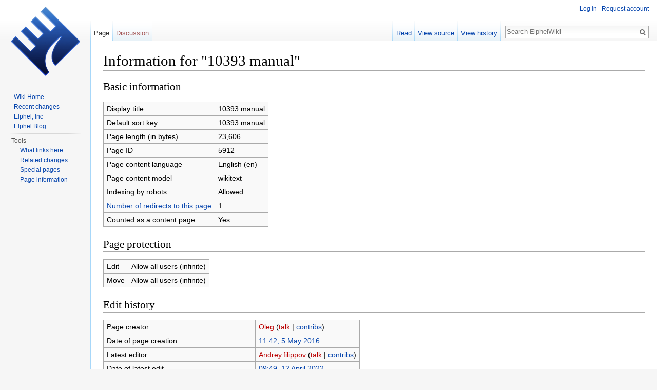

--- FILE ---
content_type: text/html; charset=UTF-8
request_url: https://wiki.elphel.com/index.php?title=10393_manual&action=info
body_size: 15280
content:
<!DOCTYPE html>
<html class="client-nojs" lang="en" dir="ltr">
<head>
<meta charset="UTF-8"/>
<title>Information for "10393 manual" - ElphelWiki</title>
<script>document.documentElement.className = document.documentElement.className.replace( /(^|\s)client-nojs(\s|$)/, "$1client-js$2" );</script>
<script>(window.RLQ=window.RLQ||[]).push(function(){mw.config.set({"wgCanonicalNamespace":"","wgCanonicalSpecialPageName":false,"wgNamespaceNumber":0,"wgPageName":"10393_manual","wgTitle":"10393 manual","wgCurRevisionId":17126,"wgRevisionId":0,"wgArticleId":5912,"wgIsArticle":false,"wgIsRedirect":false,"wgAction":"info","wgUserName":null,"wgUserGroups":["*"],"wgCategories":[],"wgBreakFrames":false,"wgPageContentLanguage":"en","wgPageContentModel":"wikitext","wgSeparatorTransformTable":["",""],"wgDigitTransformTable":["",""],"wgDefaultDateFormat":"dmy","wgMonthNames":["","January","February","March","April","May","June","July","August","September","October","November","December"],"wgMonthNamesShort":["","Jan","Feb","Mar","Apr","May","Jun","Jul","Aug","Sep","Oct","Nov","Dec"],"wgRelevantPageName":"10393_manual","wgRelevantArticleId":5912,"wgRequestId":"aWdDTrpPTZGkzdV7omj1ewAAAE8","wgIsProbablyEditable":false,"wgRestrictionEdit":[],"wgRestrictionMove":[]});mw.loader.state({"site.styles":"ready","noscript":"ready","user.styles":"ready","user.cssprefs":"ready","user":"ready","user.options":"loading","user.tokens":"loading","mediawiki.legacy.shared":"ready","mediawiki.legacy.commonPrint":"ready","mediawiki.sectionAnchor":"ready","mediawiki.skinning.interface":"ready","skins.vector.styles":"ready"});mw.loader.implement("user.options@0j3lz3q",function($,jQuery,require,module){mw.user.options.set({"variant":"en"});});mw.loader.implement("user.tokens@0er3y2z",function ( $, jQuery, require, module ) {
mw.user.tokens.set({"editToken":"+\\","patrolToken":"+\\","watchToken":"+\\","csrfToken":"+\\"});/*@nomin*/;

});mw.loader.load(["mediawiki.page.startup","skins.vector.js"]);});</script>
<link rel="stylesheet" href="/load.php?debug=false&amp;lang=en&amp;modules=mediawiki.legacy.commonPrint%2Cshared%7Cmediawiki.sectionAnchor%7Cmediawiki.skinning.interface%7Cskins.vector.styles&amp;only=styles&amp;skin=vector"/>
<script async="" src="/load.php?debug=false&amp;lang=en&amp;modules=startup&amp;only=scripts&amp;skin=vector"></script>
<meta name="ResourceLoaderDynamicStyles" content=""/>
<meta name="generator" content="MediaWiki 1.28.0"/>
<meta name="robots" content="noindex,nofollow"/>
<link rel="shortcut icon" href="../favicon.ico"/>
<link rel="search" type="application/opensearchdescription+xml" href="/opensearch_desc.php" title="ElphelWiki (en)"/>
<link rel="EditURI" type="application/rsd+xml" href="https://wiki.elphel.com/api.php?action=rsd"/>
<link rel="copyright" href="http://www.gnu.org/copyleft/fdl.html"/>
<link rel="alternate" type="application/atom+xml" title="ElphelWiki Atom feed" href="/index.php?title=Special:RecentChanges&amp;feed=atom"/>
<link rel="canonical" href="https://wiki.elphel.com/index.php?title=10393_manual&amp;action=info"/>
</head>
<body class="mediawiki ltr sitedir-ltr mw-hide-empty-elt ns-0 ns-subject page-10393_manual rootpage-10393_manual skin-vector action-info">		<div id="mw-page-base" class="noprint"></div>
		<div id="mw-head-base" class="noprint"></div>
		<div id="content" class="mw-body" role="main">
			<a id="top"></a>

						<div class="mw-indicators">
</div>
			<h1 id="firstHeading" class="firstHeading" lang="en">Information for "10393 manual"</h1>
									<div id="bodyContent" class="mw-body-content">
								<div id="contentSub"></div>
												<div id="jump-to-nav" class="mw-jump">
					Jump to:					<a href="#mw-head">navigation</a>, 					<a href="#p-search">search</a>
				</div>
				<div id="mw-content-text"><style>.mw-hiddenCategoriesExplanation { display: none; }</style>
<style>.mw-templatesUsedExplanation { display: none; }</style>
<h2><span class="mw-headline" id="Basic_information">Basic information</span></h2>
<table class="wikitable mw-page-info">
<tr id="mw-pageinfo-display-title"><td style="vertical-align: top;">Display title</td><td>10393 manual</td></tr>
<tr id="mw-pageinfo-default-sort"><td style="vertical-align: top;">Default sort key</td><td>10393 manual</td></tr>
<tr id="mw-pageinfo-length"><td style="vertical-align: top;">Page length (in bytes)</td><td>23,606</td></tr>
<tr id="mw-pageinfo-article-id"><td style="vertical-align: top;">Page ID</td><td>5912</td></tr>
<tr><td style="vertical-align: top;">Page content language</td><td>English (en)</td></tr>
<tr id="mw-pageinfo-content-model"><td style="vertical-align: top;">Page content model</td><td>wikitext</td></tr>
<tr id="mw-pageinfo-robot-policy"><td style="vertical-align: top;">Indexing by robots</td><td>Allowed</td></tr>
<tr><td style="vertical-align: top;"><a href="/index.php?title=Special:WhatLinksHere/10393_manual&amp;hidelinks=1&amp;hidetrans=1" title="Special:WhatLinksHere/10393 manual">Number of redirects to this page</a></td><td>1</td></tr>
<tr id="mw-pageinfo-contentpage"><td style="vertical-align: top;">Counted as a content page</td><td>Yes</td></tr>
</table>
<h2><span class="mw-headline" id="Page_protection">Page protection</span></h2>
<table class="wikitable mw-page-info">
<tr id="mw-restriction-edit"><td style="vertical-align: top;">Edit</td><td>Allow all users (infinite)</td></tr>
<tr id="mw-restriction-move"><td style="vertical-align: top;">Move</td><td>Allow all users (infinite)</td></tr>
</table>
<h2><span class="mw-headline" id="Edit_history">Edit history</span></h2>
<table class="wikitable mw-page-info">
<tr id="mw-pageinfo-firstuser"><td style="vertical-align: top;">Page creator</td><td><a href="/index.php?title=User:Oleg&amp;action=edit&amp;redlink=1" class="new mw-userlink" title="User:Oleg (page does not exist)"><bdi>Oleg</bdi></a> <span class="mw-usertoollinks">(<a href="/index.php?title=User_talk:Oleg&amp;action=edit&amp;redlink=1" class="new" title="User talk:Oleg (page does not exist)">talk</a> | <a href="/wiki/Special:Contributions/Oleg" title="Special:Contributions/Oleg">contribs</a>)</span></td></tr>
<tr id="mw-pageinfo-firsttime"><td style="vertical-align: top;">Date of page creation</td><td><a href="/index.php?title=10393_manual&amp;oldid=14254" title="10393 manual">11:42, 5 May 2016</a></td></tr>
<tr id="mw-pageinfo-lastuser"><td style="vertical-align: top;">Latest editor</td><td><a href="/index.php?title=User:Andrey.filippov&amp;action=edit&amp;redlink=1" class="new mw-userlink" title="User:Andrey.filippov (page does not exist)"><bdi>Andrey.filippov</bdi></a> <span class="mw-usertoollinks">(<a href="/index.php?title=User_talk:Andrey.filippov&amp;action=edit&amp;redlink=1" class="new" title="User talk:Andrey.filippov (page does not exist)">talk</a> | <a href="/wiki/Special:Contributions/Andrey.filippov" title="Special:Contributions/Andrey.filippov">contribs</a>)</span></td></tr>
<tr id="mw-pageinfo-lasttime"><td style="vertical-align: top;">Date of latest edit</td><td><a href="/index.php?title=10393_manual&amp;oldid=17126" title="10393 manual">09:49, 12 April 2022</a></td></tr>
<tr id="mw-pageinfo-edits"><td style="vertical-align: top;">Total number of edits</td><td>366</td></tr>
<tr id="mw-pageinfo-authors"><td style="vertical-align: top;">Total number of distinct authors</td><td>3</td></tr>
<tr id="mw-pageinfo-recent-edits"><td style="vertical-align: top;">Recent number of edits (within past 90 days)</td><td>0</td></tr>
<tr id="mw-pageinfo-recent-authors"><td style="vertical-align: top;">Recent number of distinct authors</td><td>0</td></tr>
</table>
</div>					<div class="printfooter">
						Retrieved from "<a dir="ltr" href="https://wiki.elphel.com/wiki/10393_manual">https://wiki.elphel.com/wiki/10393_manual</a>"					</div>
				<div id="catlinks" class="catlinks catlinks-allhidden" data-mw="interface"></div>				<div class="visualClear"></div>
							</div>
		</div>
		<div id="mw-navigation">
			<h2>Navigation menu</h2>

			<div id="mw-head">
									<div id="p-personal" role="navigation" class="" aria-labelledby="p-personal-label">
						<h3 id="p-personal-label">Personal tools</h3>
						<ul>
							<li id="pt-login"><a href="/index.php?title=Special:UserLogin&amp;returnto=10393+manual&amp;returntoquery=action%3Dinfo" title="You are encouraged to log in; however, it is not mandatory [o]" accesskey="o">Log in</a></li><li id="pt-createaccount"><a href="/wiki/Special:RequestAccount" title="You are encouraged to create an account and log in; however, it is not mandatory">Request account</a></li>						</ul>
					</div>
									<div id="left-navigation">
										<div id="p-namespaces" role="navigation" class="vectorTabs" aria-labelledby="p-namespaces-label">
						<h3 id="p-namespaces-label">Namespaces</h3>
						<ul>
															<li  id="ca-nstab-main" class="selected"><span><a href="/wiki/10393_manual"  title="View the content page [c]" accesskey="c">Page</a></span></li>
															<li  id="ca-talk" class="new"><span><a href="/index.php?title=Talk:10393_manual&amp;action=edit&amp;redlink=1"  title="Discussion about the content page [t]" accesskey="t" rel="discussion">Discussion</a></span></li>
													</ul>
					</div>
										<div id="p-variants" role="navigation" class="vectorMenu emptyPortlet" aria-labelledby="p-variants-label">
												<h3 id="p-variants-label">
							<span>Variants</span><a href="#"></a>
						</h3>

						<div class="menu">
							<ul>
															</ul>
						</div>
					</div>
									</div>
				<div id="right-navigation">
										<div id="p-views" role="navigation" class="vectorTabs" aria-labelledby="p-views-label">
						<h3 id="p-views-label">Views</h3>
						<ul>
															<li id="ca-view"><span><a href="/wiki/10393_manual" >Read</a></span></li>
															<li id="ca-viewsource"><span><a href="/index.php?title=10393_manual&amp;action=edit"  title="This page is protected.&#10;You can view its source [e]" accesskey="e">View source</a></span></li>
															<li id="ca-history" class="collapsible"><span><a href="/index.php?title=10393_manual&amp;action=history"  title="Past revisions of this page [h]" accesskey="h">View history</a></span></li>
													</ul>
					</div>
										<div id="p-cactions" role="navigation" class="vectorMenu emptyPortlet" aria-labelledby="p-cactions-label">
						<h3 id="p-cactions-label"><span>More</span><a href="#"></a></h3>

						<div class="menu">
							<ul>
															</ul>
						</div>
					</div>
										<div id="p-search" role="search">
						<h3>
							<label for="searchInput">Search</label>
						</h3>

						<form action="/index.php" id="searchform">
							<div id="simpleSearch">
							<input type="search" name="search" placeholder="Search ElphelWiki" title="Search ElphelWiki [f]" accesskey="f" id="searchInput"/><input type="hidden" value="Special:Search" name="title"/><input type="submit" name="fulltext" value="Search" title="Search the pages for this text" id="mw-searchButton" class="searchButton mw-fallbackSearchButton"/><input type="submit" name="go" value="Go" title="Go to a page with this exact name if it exists" id="searchButton" class="searchButton"/>							</div>
						</form>
					</div>
									</div>
			</div>
			<div id="mw-panel">
				<div id="p-logo" role="banner"><a class="mw-wiki-logo" href="/wiki/Main_Page"  title="Visit the main page"></a></div>
						<div class="portal" role="navigation" id='p-navigation' aria-labelledby='p-navigation-label'>
			<h3 id='p-navigation-label'>Navigation</h3>

			<div class="body">
									<ul>
						<li id="n-Wiki-Home"><a href="/wiki/Main_Page">Wiki Home</a></li><li id="n-recentchanges"><a href="/wiki/Special:RecentChanges" title="A list of recent changes in the wiki [r]" accesskey="r">Recent changes</a></li><li id="n-Elphel.2C-Inc"><a href="http://www3.elphel.com/" rel="nofollow">Elphel, Inc</a></li><li id="n-Elphel-Blog"><a href="http://blog.elphel.com/" rel="nofollow">Elphel Blog</a></li>					</ul>
							</div>
		</div>
			<div class="portal" role="navigation" id='p-tb' aria-labelledby='p-tb-label'>
			<h3 id='p-tb-label'>Tools</h3>

			<div class="body">
									<ul>
						<li id="t-whatlinkshere"><a href="/wiki/Special:WhatLinksHere/10393_manual" title="A list of all wiki pages that link here [j]" accesskey="j">What links here</a></li><li id="t-recentchangeslinked"><a href="/wiki/Special:RecentChangesLinked/10393_manual" rel="nofollow" title="Recent changes in pages linked from this page [k]" accesskey="k">Related changes</a></li><li id="t-specialpages"><a href="/wiki/Special:SpecialPages" title="A list of all special pages [q]" accesskey="q">Special pages</a></li><li id="t-info"><a href="/index.php?title=10393_manual&amp;action=info" title="More information about this page">Page information</a></li>					</ul>
							</div>
		</div>
				</div>
		</div>
		<div id="footer" role="contentinfo">
							<ul id="footer-places">
											<li id="footer-places-privacy"><a href="/wiki/ElphelWiki:Privacy_policy" title="ElphelWiki:Privacy policy">Privacy policy</a></li>
											<li id="footer-places-about"><a href="/wiki/ElphelWiki:About" title="ElphelWiki:About">About ElphelWiki</a></li>
											<li id="footer-places-disclaimer"><a href="/wiki/ElphelWiki:General_disclaimer" title="ElphelWiki:General disclaimer">Disclaimers</a></li>
									</ul>
										<ul id="footer-icons" class="noprint">
											<li id="footer-copyrightico">
							<a href="http://www.gnu.org/copyleft/fdl.html"><img src="/resources/assets/licenses/gnu-fdl.png" alt="GNU Free Documentation License 1.3" width="88" height="31"/></a>						</li>
											<li id="footer-poweredbyico">
							<a href="//www.mediawiki.org/"><img src="/resources/assets/poweredby_mediawiki_88x31.png" alt="Powered by MediaWiki" srcset="/resources/assets/poweredby_mediawiki_132x47.png 1.5x, /resources/assets/poweredby_mediawiki_176x62.png 2x" width="88" height="31"/></a>						</li>
									</ul>
						<div style="clear:both"></div>
		</div>
		<script>(window.RLQ=window.RLQ||[]).push(function(){mw.loader.load(["site","mediawiki.user","mediawiki.hidpi","mediawiki.page.ready","mediawiki.searchSuggest"]);});</script><!-- ElphelMessenger -->
<script src="https://www.elphel.com/js/elphel_messenger.js"></script>
<script>
  ElphelMessenger.init();
</script>
<!-- /ElphelMessenger --><!-- Piwik -->
<script type="text/javascript">
/* <![CDATA[ */
var pkBaseURL = (("https:" == document.location.protocol) ? "https://stats.elphel.com/" : "http://stats.elphel.com/");
document.write(unescape("%3Cscript src='" + pkBaseURL + "piwik.js' type='text/javascript'%3E%3C/script%3E"));
/* ]]> */
</script>
<script type="text/javascript">
/* <![CDATA[ */
try {
var piwikTracker = Piwik.getTracker(pkBaseURL + "piwik.php", 1);
piwikTracker.setDocumentTitle("");
piwikTracker.setIgnoreClasses("image");

piwikTracker.trackPageView();
piwikTracker.enableLinkTracking();
} catch( err ) {}
/* ]]> */
</script><noscript><p><img src="http://stats.elphel.com/piwik.php?idsite=1" style="border:0" alt=""/></p></noscript>
<!-- /Piwik --><script>(window.RLQ=window.RLQ||[]).push(function(){mw.config.set({"wgBackendResponseTime":294});});</script>
	</body>
</html>


--- FILE ---
content_type: text/javascript; charset=utf-8
request_url: https://wiki.elphel.com/load.php?debug=false&lang=en&modules=startup&only=scripts&skin=vector
body_size: 16467
content:
var mediaWikiLoadStart=(new Date()).getTime(),mwPerformance=(window.performance&&performance.mark)?performance:{mark:function(){}};mwPerformance.mark('mwLoadStart');function isCompatible(str){var ua=str||navigator.userAgent;return!!('querySelector'in document&&'localStorage'in window&&'addEventListener'in window&&!(ua.match(/webOS\/1\.[0-4]/)||ua.match(/PlayStation/i)||ua.match(/SymbianOS|Series60|NetFront|Opera Mini|S40OviBrowser|MeeGo/)||(ua.match(/Glass/)&&ua.match(/Android/))));}(function(){var NORLQ,script;if(!isCompatible()){document.documentElement.className=document.documentElement.className.replace(/(^|\s)client-js(\s|$)/,'$1client-nojs$2');NORLQ=window.NORLQ||[];while(NORLQ.length){NORLQ.shift()();}window.NORLQ={push:function(fn){fn();}};window.RLQ={push:function(){}};return;}function startUp(){mw.config=new mw.Map(true);mw.loader.addSource({"local":"/load.php"});mw.loader.register([["site","1ts6rpn",[1]],["site.styles","0x35wlb",[],"site"],["noscript","11efuxs",[],"noscript"
],["filepage","0vkuafr"],["user.groups","1nyn1cl",[5]],["user","0jo8eq7",[6],"user"],["user.styles","0bgx069",[],"user"],["user.cssprefs","09p30q0",[],"private"],["user.defaults","09tokor"],["user.options","0j3lz3q",[8],"private"],["user.tokens","0er3y2z",[],"private"],["mediawiki.language.data","0msaucq",[179]],["mediawiki.skinning.elements","130rt3w"],["mediawiki.skinning.content","12dh1y9"],["mediawiki.skinning.interface","0cu11ti"],["mediawiki.skinning.content.parsoid","0iq96y0"],["mediawiki.skinning.content.externallinks","1eallrg"],["jquery.accessKeyLabel","1x0xwsu",[27,136]],["jquery.appear","1srg67a"],["jquery.arrowSteps","09mrk8v"],["jquery.async","05hhilc"],["jquery.autoEllipsis","1h0oynw",[39]],["jquery.badge","0h4n94j",[176]],["jquery.byteLength","1csr2u7"],["jquery.byteLimit","1p1vc66",[23]],["jquery.checkboxShiftClick","1qlmv54"],["jquery.chosen","10rjopy"],["jquery.client","0m9xcsj"],["jquery.color","0uyr32u",[29]],["jquery.colorUtil","17u2q7i"],["jquery.confirmable",
"0way8nz",[180]],["jquery.cookie","1sb7pvx"],["jquery.expandableField","16ztut2"],["jquery.farbtastic","1juzj21",[29]],["jquery.footHovzer","1xoowll"],["jquery.form","0t3dq4s"],["jquery.fullscreen","0s1js7k"],["jquery.getAttrs","1llt0z3"],["jquery.hidpi","1yh4v54"],["jquery.highlightText","0479i58",[251,136]],["jquery.hoverIntent","1qrg9yc"],["jquery.i18n","1fjlfgl",[178]],["jquery.localize","05ekl1o"],["jquery.makeCollapsible","1eyupid"],["jquery.mockjax","0dj2win"],["jquery.mw-jump","0cys6al"],["jquery.mwExtension","0bc2cct"],["jquery.placeholder","1m2bt8u"],["jquery.qunit","196vxmh"],["jquery.qunit.completenessTest","1e4egw1",[48]],["jquery.spinner","0tba5r6"],["jquery.jStorage","1j02vkw",[94]],["jquery.suggestions","192w557",[39]],["jquery.tabIndex","1t2j836"],["jquery.tablesorter","04frf0o",[251,136,181]],["jquery.textSelection","1ym3hlv",[27]],["jquery.throttle-debounce","0hc19jd"],["jquery.xmldom","0ok4aty"],["jquery.tipsy","1u03op3"],["jquery.ui.core","1u5o3og",[60],"jquery.ui"
],["jquery.ui.core.styles","1t3i12s",[],"jquery.ui"],["jquery.ui.accordion","09r4vwl",[59,79],"jquery.ui"],["jquery.ui.autocomplete","054qyc8",[68],"jquery.ui"],["jquery.ui.button","1nv0ll5",[59,79],"jquery.ui"],["jquery.ui.datepicker","0uk3v9o",[59],"jquery.ui"],["jquery.ui.dialog","15jj6c1",[63,66,70,72],"jquery.ui"],["jquery.ui.draggable","0ytx83t",[59,69],"jquery.ui"],["jquery.ui.droppable","0jggdvk",[66],"jquery.ui"],["jquery.ui.menu","1ktylf7",[59,70,79],"jquery.ui"],["jquery.ui.mouse","18aobj1",[79],"jquery.ui"],["jquery.ui.position","1mrmqaq",[],"jquery.ui"],["jquery.ui.progressbar","04xrhs1",[59,79],"jquery.ui"],["jquery.ui.resizable","0r31554",[59,69],"jquery.ui"],["jquery.ui.selectable","1469pgr",[59,69],"jquery.ui"],["jquery.ui.slider","1i9q71f",[59,69],"jquery.ui"],["jquery.ui.sortable","03vhdej",[59,69],"jquery.ui"],["jquery.ui.spinner","1fpm9s3",[63],"jquery.ui"],["jquery.ui.tabs","04yq8jw",[59,79],"jquery.ui"],["jquery.ui.tooltip","1ry2q3w",[59,70,79],"jquery.ui"],[
"jquery.ui.widget","0quf730",[],"jquery.ui"],["jquery.effects.core","096luxk",[],"jquery.ui"],["jquery.effects.blind","1y5ichx",[80],"jquery.ui"],["jquery.effects.bounce","01gu0az",[80],"jquery.ui"],["jquery.effects.clip","159a1kq",[80],"jquery.ui"],["jquery.effects.drop","0wv3agu",[80],"jquery.ui"],["jquery.effects.explode","16s3b4j",[80],"jquery.ui"],["jquery.effects.fade","05xnkcf",[80],"jquery.ui"],["jquery.effects.fold","0jnlw8b",[80],"jquery.ui"],["jquery.effects.highlight","10h01dv",[80],"jquery.ui"],["jquery.effects.pulsate","1cv215j",[80],"jquery.ui"],["jquery.effects.scale","0xg6svb",[80],"jquery.ui"],["jquery.effects.shake","1dasnzc",[80],"jquery.ui"],["jquery.effects.slide","1yplhrr",[80],"jquery.ui"],["jquery.effects.transfer","0r4xswz",[80],"jquery.ui"],["json","00pj2qg",[],null,null,"return!!(window.JSON\u0026\u0026JSON.stringify\u0026\u0026JSON.parse);"],["moment","09z6zai",[176]],["mediawiki.apihelp","1gwvopi"],["mediawiki.template","1qbiwj4"],[
"mediawiki.template.mustache","1wcoffm",[97]],["mediawiki.template.regexp","1mhfhs8",[97]],["mediawiki.apipretty","0sf7kuu"],["mediawiki.api","0t7qmxv",[153,10]],["mediawiki.api.category","19ehfuz",[141,101]],["mediawiki.api.edit","1hfyd1l",[141,101]],["mediawiki.api.login","1idu4b1",[101]],["mediawiki.api.options","18d3j3u",[101]],["mediawiki.api.parse","0vd3o14",[101]],["mediawiki.api.upload","1scyj9e",[251,94,103]],["mediawiki.api.user","0na7vph",[101]],["mediawiki.api.watch","00c61hy",[101]],["mediawiki.api.messages","1yh1efh",[101]],["mediawiki.api.rollback","0x4m60v",[101]],["mediawiki.content.json","07k3jxg"],["mediawiki.confirmCloseWindow","0ykj914"],["mediawiki.debug","09h0333",[34]],["mediawiki.diff.styles","16puutp"],["mediawiki.feedback","0sjedru",[141,130,260]],["mediawiki.feedlink","1kfapph"],["mediawiki.filewarning","0c06kyu",[256]],["mediawiki.ForeignApi","14ajbkz",[120]],["mediawiki.ForeignApi.core","0qk6e98",[101,252]],["mediawiki.helplink","0ltm3fz"],[
"mediawiki.hidpi","1tl9mmj",[38],null,null,"return'srcset'in new Image();"],["mediawiki.hlist","1cwq2ju"],["mediawiki.htmlform","08kdho0",[24,136]],["mediawiki.htmlform.ooui","0lvfc9d",[256]],["mediawiki.htmlform.styles","0h69lsj"],["mediawiki.htmlform.ooui.styles","0dx55tq"],["mediawiki.icon","1gqs00d"],["mediawiki.inspect","02q2qhu",[23,94,136]],["mediawiki.messagePoster","1bvjjhn",[119]],["mediawiki.messagePoster.wikitext","16j6zlr",[103,130]],["mediawiki.notification","1r2k4gv",[189]],["mediawiki.notify","024v8j1"],["mediawiki.notification.convertmessagebox","0l2uay0",[132]],["mediawiki.notification.convertmessagebox.styles","194plgx"],["mediawiki.RegExp","15v1dm3"],["mediawiki.pager.tablePager","00833it"],["mediawiki.searchSuggest","0p10sv5",[37,47,52,101]],["mediawiki.sectionAnchor","03r8j08"],["mediawiki.storage","129dcdx"],["mediawiki.Title","08h0roa",[23,153]],["mediawiki.Upload","039wvrq",[107]],["mediawiki.ForeignUpload","19mr4a9",[119,142]],[
"mediawiki.ForeignStructuredUpload.config","1fvsh13"],["mediawiki.ForeignStructuredUpload","03v67yo",[144,143]],["mediawiki.Upload.Dialog","0oxhrzl",[147]],["mediawiki.Upload.BookletLayout","15lf5v3",[142,180,151,249,95,258,260,266,267]],["mediawiki.ForeignStructuredUpload.BookletLayout","0bbexkp",[145,147,110,184,245,243]],["mediawiki.toc","1jtbij9",[157]],["mediawiki.Uri","0j6dv4u",[153,99]],["mediawiki.user","1jbdxdt",[108,157,9]],["mediawiki.userSuggest","1v45rrs",[52,101]],["mediawiki.util","0b4yexl",[17,133]],["mediawiki.viewport","1uk8019"],["mediawiki.checkboxtoggle","1o0mmdc"],["mediawiki.checkboxtoggle.styles","08kv8le"],["mediawiki.cookie","1angg27",[31]],["mediawiki.toolbar","108jg3y",[55]],["mediawiki.experiments","12uwce7"],["mediawiki.action.edit","0fami4p",[24,55,161,101]],["mediawiki.action.edit.styles","1rmk6ie"],["mediawiki.action.edit.collapsibleFooter","0w84dqo",[43,157,128]],["mediawiki.action.edit.preview","11syicw",[35,50,55,101,115,180]],[
"mediawiki.action.history","1gsrzxw"],["mediawiki.action.history.styles","1sjaqm6"],["mediawiki.action.history.diff","16puutp"],["mediawiki.action.view.dblClickEdit","07wp8s5",[189,9]],["mediawiki.action.view.metadata","14y7tx3"],["mediawiki.action.view.categoryPage.styles","0ylm5q8"],["mediawiki.action.view.postEdit","1yasko3",[157,180,97]],["mediawiki.action.view.redirect","0d7aye0",[27]],["mediawiki.action.view.redirectPage","0xynykm"],["mediawiki.action.view.rightClickEdit","07mcmzl"],["mediawiki.action.edit.editWarning","1ejip7n",[55,113,180]],["mediawiki.action.view.filepage","0hneo85"],["mediawiki.language","1y7i5ih",[177,11]],["mediawiki.cldr","1whc2bu",[178]],["mediawiki.libs.pluralruleparser","08m91hg"],["mediawiki.language.init","1ihdza7"],["mediawiki.jqueryMsg","0jm4mo7",[251,176,153,9]],["mediawiki.language.months","1g7hhak",[176]],["mediawiki.language.names","16yzhn6",[179]],["mediawiki.language.specialCharacters","06es0c8",[176]],["mediawiki.libs.jpegmeta","0snedar"],[
"mediawiki.page.gallery","1tmmv7e",[56,186]],["mediawiki.page.gallery.styles","11n0y0m"],["mediawiki.page.gallery.slideshow","12qleaa",[141,101,258,274]],["mediawiki.page.ready","03pa15y",[17,25,43,45,47]],["mediawiki.page.startup","1o2pzzn",[153]],["mediawiki.page.patrol.ajax","1loo7cz",[50,141,101,189]],["mediawiki.page.watch.ajax","0pchtsf",[109,189]],["mediawiki.page.rollback","0p18tnr",[50,111]],["mediawiki.page.image.pagination","1970doi",[50,153]],["mediawiki.special","0fvmnt2"],["mediawiki.special.apisandbox.styles","16ieixw"],["mediawiki.special.apisandbox","15mez45",[101,180,244,255]],["mediawiki.special.block","0yb7hcr",[153]],["mediawiki.special.changeslist","1aimobv"],["mediawiki.special.changeslist.legend","02i8x3k"],["mediawiki.special.changeslist.legend.js","02oput4",[43,157]],["mediawiki.special.changeslist.enhanced","0zomvv9"],["mediawiki.special.changeslist.visitedstatus","1hzz66k"],["mediawiki.special.comparepages.styles","0gzd9g4"],["mediawiki.special.edittags",
"134n2vr",[26]],["mediawiki.special.edittags.styles","03lh5xa"],["mediawiki.special.import","1wn92dp"],["mediawiki.special.movePage","0ice5z4",[241]],["mediawiki.special.movePage.styles","0azzrwy"],["mediawiki.special.pageLanguage","153rgy4",[256]],["mediawiki.special.pagesWithProp","151f8v7"],["mediawiki.special.preferences","0bz2oix",[113,176,134]],["mediawiki.special.userrights","0dqk9ek",[134]],["mediawiki.special.preferences.styles","0hji56m"],["mediawiki.special.recentchanges","0czpvwe"],["mediawiki.special.search","0i0t69n",[247]],["mediawiki.special.search.styles","1ddfpig"],["mediawiki.special.undelete","16gwho1"],["mediawiki.special.upload","0zry5hp",[50,141,101,113,180,184,219,97]],["mediawiki.special.upload.styles","0wkjklh"],["mediawiki.special.userlogin.common.styles","0y29dmq"],["mediawiki.special.userlogin.signup.styles","1l5wcmb"],["mediawiki.special.userlogin.login.styles","0bato6c"],["mediawiki.special.userlogin.signup.js","0yo0346",[56,101,180]],[
"mediawiki.special.unwatchedPages","1rq2l1x",[141,109]],["mediawiki.special.watchlist","1f27ghb"],["mediawiki.special.version","1wgve1v"],["mediawiki.legacy.config","0mp7e7a"],["mediawiki.legacy.commonPrint","0bsj5gw"],["mediawiki.legacy.protect","1ofajzs",[24]],["mediawiki.legacy.shared","0x7bq8v"],["mediawiki.legacy.oldshared","1stszcd"],["mediawiki.legacy.wikibits","0u8v9cz",[153]],["mediawiki.ui","1uzcfho"],["mediawiki.ui.checkbox","1k11c9j"],["mediawiki.ui.radio","1tlc8ts"],["mediawiki.ui.anchor","0u8c583"],["mediawiki.ui.button","14x7qq7"],["mediawiki.ui.input","1h6zzfk"],["mediawiki.ui.icon","1hedsqz"],["mediawiki.ui.text","0hoeo5a"],["mediawiki.widgets","10e6aez",[21,24,141,101,242,258]],["mediawiki.widgets.styles","0ufnd56"],["mediawiki.widgets.DateInputWidget","0dfph2e",[95,258]],["mediawiki.widgets.datetime","04ps1zb",[256]],["mediawiki.widgets.CategorySelector","19h17da",[119,141,258]],["mediawiki.widgets.UserInputWidget","0kgxgyo",[258]],[
"mediawiki.widgets.SearchInputWidget","17jmi6u",[138,241]],["mediawiki.widgets.SearchInputWidget.styles","1xgt5ku"],["mediawiki.widgets.StashedFileWidget","1s5tv64",[256]],["es5-shim","0j3023m",[],null,null,"return(function(){'use strict';return!this\u0026\u0026!!Function.prototype.bind;}());"],["dom-level2-shim","1utfl20",[],null,null,"return!!window.Node;"],["oojs","0a0i925",[250,94]],["mediawiki.router","0cltk0u",[254]],["oojs-router","022kj0i",[252]],["oojs-ui","1nyn1cl",[259,258,260]],["oojs-ui-core","1tnf5il",[176,252,257,261,262,263]],["oojs-ui-core.styles","1p310a4"],["oojs-ui-widgets","1ef8b0t",[256]],["oojs-ui-toolbars","173gndx",[256]],["oojs-ui-windows","11sxxty",[256]],["oojs-ui.styles.icons","0zh4qld"],["oojs-ui.styles.indicators","03913f5"],["oojs-ui.styles.textures","12yeifj"],["oojs-ui.styles.icons-accessibility","0p9gqgl"],["oojs-ui.styles.icons-alerts","07mu17e"],["oojs-ui.styles.icons-content","0l5j508"],["oojs-ui.styles.icons-editing-advanced","1b140sv"],[
"oojs-ui.styles.icons-editing-core","0v69l15"],["oojs-ui.styles.icons-editing-list","1vuujru"],["oojs-ui.styles.icons-editing-styling","0apyswd"],["oojs-ui.styles.icons-interactions","1jqqvnx"],["oojs-ui.styles.icons-layout","1uk2me1"],["oojs-ui.styles.icons-location","0qa9qbz"],["oojs-ui.styles.icons-media","1iwipts"],["oojs-ui.styles.icons-moderation","1q4jnuc"],["oojs-ui.styles.icons-movement","0sld2mj"],["oojs-ui.styles.icons-user","0iadla7"],["oojs-ui.styles.icons-wikimedia","028rfoh"],["skins.cologneblue","0zn3c9a"],["skins.modern","1li4c5h"],["skins.monobook.styles","1ccq93u"],["skins.vector.styles","1bn9mov"],["skins.vector.styles.responsive","0a5fqdc"],["skins.vector.js","1gisvqd",[53,56]],["ext.confirmEdit.editPreview.ipwhitelist.styles","0odfcob"],["ext.confirmAccount","1epqidw"]]);;mw.config.set({"wgLoadScript":"/load.php","debug":!1,"skin":"vector","stylepath":"/skins","wgUrlProtocols":
"bitcoin\\:|ftp\\:\\/\\/|ftps\\:\\/\\/|geo\\:|git\\:\\/\\/|gopher\\:\\/\\/|http\\:\\/\\/|https\\:\\/\\/|irc\\:\\/\\/|ircs\\:\\/\\/|magnet\\:|mailto\\:|mms\\:\\/\\/|news\\:|nntp\\:\\/\\/|redis\\:\\/\\/|sftp\\:\\/\\/|sip\\:|sips\\:|sms\\:|ssh\\:\\/\\/|svn\\:\\/\\/|tel\\:|telnet\\:\\/\\/|urn\\:|worldwind\\:\\/\\/|xmpp\\:|\\/\\/","wgArticlePath":"/wiki/$1","wgScriptPath":"","wgScriptExtension":".php","wgScript":"/index.php","wgSearchType":null,"wgVariantArticlePath":!1,"wgActionPaths":{},"wgServer":"https://wiki.elphel.com","wgServerName":"wiki.elphel.com","wgUserLanguage":"en","wgContentLanguage":"en","wgTranslateNumerals":!0,"wgVersion":"1.28.0","wgEnableAPI":!0,"wgEnableWriteAPI":!0,"wgMainPageTitle":"Main Page","wgFormattedNamespaces":{"-2":"Media","-1":"Special","0":"","1":"Talk","2":"User","3":"User talk","4":"ElphelWiki","5":"ElphelWiki talk","6":"File","7":"File talk","8":"MediaWiki","9":"MediaWiki talk","10":"Template","11":"Template talk","12":"Help","13":"Help talk",
"14":"Category","15":"Category talk"},"wgNamespaceIds":{"media":-2,"special":-1,"":0,"talk":1,"user":2,"user_talk":3,"elphelwiki":4,"elphelwiki_talk":5,"file":6,"file_talk":7,"mediawiki":8,"mediawiki_talk":9,"template":10,"template_talk":11,"help":12,"help_talk":13,"category":14,"category_talk":15,"image":6,"image_talk":7,"project":4,"project_talk":5},"wgContentNamespaces":[0],"wgSiteName":"ElphelWiki","wgDBname":"elphel5_wiki","wgExtraSignatureNamespaces":[],"wgAvailableSkins":{"cologneblue":"CologneBlue","modern":"Modern","monobook":"MonoBook","vector":"Vector","fallback":"Fallback","apioutput":"ApiOutput"},"wgExtensionAssetsPath":"/extensions","wgCookiePrefix":"elphel5_wiki_elwk","wgCookieDomain":"","wgCookiePath":"/","wgCookieExpiration":15552000,"wgResourceLoaderMaxQueryLength":2000,"wgCaseSensitiveNamespaces":[],"wgLegalTitleChars":" %!\"$&'()*,\\-./0-9:;=?@A-Z\\\\\\^_`a-z~+\\u0080-\\uFFFF","wgIllegalFileChars":":/\\\\","wgResourceLoaderStorageVersion":1,
"wgResourceLoaderStorageEnabled":!0,"wgResourceLoaderLegacyModules":[],"wgForeignUploadTargets":["local"],"wgEnableUploads":!0});var RLQ=window.RLQ||[];while(RLQ.length){RLQ.shift()();}window.RLQ={push:function(fn){fn();}};window.NORLQ={push:function(){}};}script=document.createElement('script');script.src="/load.php?debug=false&lang=en&modules=jquery%2Cmediawiki&only=scripts&skin=vector&version=1lz6gs2";script.onload=script.onreadystatechange=function(){if(!script.readyState||/loaded|complete/.test(script.readyState)){script.onload=script.onreadystatechange=null;script=null;startUp();}};document.getElementsByTagName('head')[0].appendChild(script);}());

--- FILE ---
content_type: application/javascript
request_url: https://www.elphel.com/js/elphel_messenger.js
body_size: 1525
content:
/** 
 * @file elphel_messenger.js
 * @brief elphel cross-origin messenger
 * @copyright Copyright (C) 2017 Elphel Inc.
 * @author Oleg Dzhimiev <oleg@elphel.com>
 *
 * SPDX-License-Identifier: AGPL-3.0-or-later
 *
 */

var Exceptions = [
    {attr:"data-rel", expr: /lightbox-gallery/ }
];

var ElphelMessenger = {
  
  init: function(callback){
    
    if (window.self==window.top){
      window.addEventListener("message",callback,false);
    }else{
      window.top.postMessage({href: window.self.location.href, name: window.self.name,mode:"init"},"*");
      
      alllinks = document.getElementsByTagName("a");
      
      console.log(window.self.name+" found links: "+alllinks.length);
      
      for(var i=0;i<alllinks.length;i++){

        var block_messenger = false;

        for (x of Exceptions){
            var a_test = alllinks[i].getAttribute(x.attr);
            if (a_test!==null) {
                if (x.expr.test(a_test)) {
                block_messenger = true;
                }
            }
        }

        if (!block_messenger){
            alllinks[i].onclick = function(e){
            window.top.postMessage({href: this.href, host: this.host, target: window.self.location.host,name: window.self.name,mode:"click"},"*");
            //block event propagation
            e.preventDefault();
            e.stopImmediatePropagation();
            e.stopPropagation();
            };
        }

      }
    }
    
  },
  
  receiveMessage: function(e){
    console.log(e.data.href);
  }
  
}
